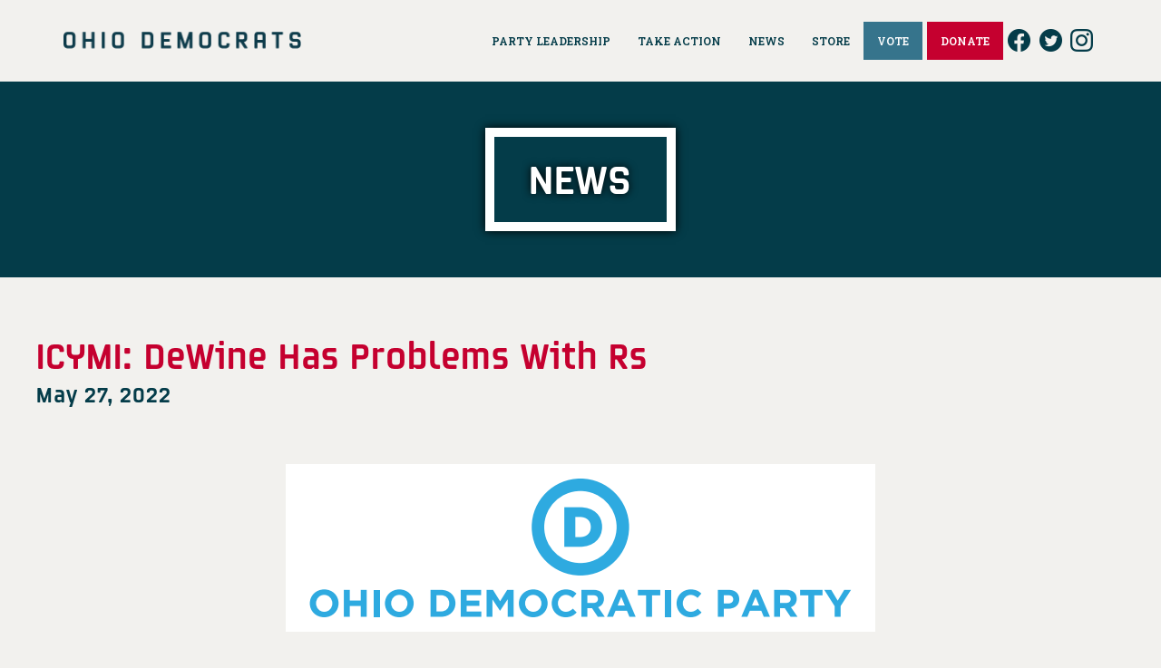

--- FILE ---
content_type: text/css
request_url: https://ohiodems.org/wp-content/themes/altitude-pro/style.css?ver=3.6.1.22620251824
body_size: 14376
content:
/*
Theme Name: Altitude Pro
Theme URI: https://my.studiopress.com/themes/altitude/
Description: Make a stunning first impression, grab attention, and dynamically tell your story with beautiful images and clean typography.
Author: StudioPress
Author URI: http://www.studiopress.com/

Version: 1.5.0

Tags: accessibility-ready, block-styles, custom-colors, custom-header, custom-menu, e-commerce, editor-style, featured-images, footer-widgets, full-width-template, left-sidebar, one-column, right-sidebar, sticky-post, theme-options, threaded-comments, translation-ready, two-columns, wide-blocks

Template: genesis

License: GPL-2.0-or-later
License URI: http://www.opensource.org/licenses/gpl-license.php

Text Domain: altitude-pro
Requires at least: 5.4
Requires PHP: 5.6
*/
/* Table of Contents
	- HTML5 Reset
		- Baseline Normalize
		- Box Sizing
		- Float Clearing
	- Defaults
		- Typographical Elements
		- Headings
		- Objects
		- Gallery
		- Forms
		- Buttons
		- Tables
		- Screen Reader Text
	- Structure and Layout
		- Site Containers
		- Column Widths and Positions
		- Column Classes
	- Common Classes
		- Avatar
		- Genesis
		- Search Form
		- Titles
		- WordPress
	- Widgets
	- Plugins
		- Genesis eNews Extended
		- Jetpack
	- Skip Links
	- Site Header
		- Title Area
		- Widget Area
	- Site Navigation
		- Primary Navigation
		- Secondary Navigation
		- Footer Navigation
		- Responsive Menu
	- Content Area
		- Front Page
		- Dashicons
		- Flexible Widgets
		- Content
		- Entries
		- Entry Meta
		- After Entry
		- Pagination
		- Content Boxes
		- Comments
	- Sidebar
	- Footer Widgets
	- Site Footer
	- Media Queries
		- Max-width: 1280px
		- Max-width: 1200px
		- Max-width: 1023px
		- Max-width: 800px
		- Max-width: 480px
*/
/* HTML5 Reset
---------------------------------------------------------------------------- */
/* Baseline Normalize
--------------------------------------------- */
/* normalize.css v8.0.1 | MIT License | github.com/necolas/normalize.css
---------------------------------------------------------------------------- */
/* stylelint-disable */
html{line-height:1.15;-webkit-text-size-adjust:100%}body{margin:0}main{display:block}h1{font-size:2em;margin:.67em 0}hr{box-sizing:content-box;height:0;overflow:visible}pre{font-family:monospace,monospace;font-size:1em}a{background-color:transparent}abbr[title]{border-bottom:none;text-decoration:underline;text-decoration:underline dotted}b,strong{font-weight:bolder}code,kbd,samp{font-family:monospace,monospace;font-size:1em}small{font-size:80%}sub,sup{font-size:75%;line-height:0;position:relative;vertical-align:baseline}sub{bottom:-.25em}sup{top:-.5em}img{border-style:none}button,input,optgroup,select,textarea{font-family:inherit;font-size:100%;line-height:1.15;margin:0}button,input{overflow:visible}button,select{text-transform:none}[type=button],[type=reset],[type=submit],button{-webkit-appearance:button}[type=button]::-moz-focus-inner,[type=reset]::-moz-focus-inner,[type=submit]::-moz-focus-inner,button::-moz-focus-inner{border-style:none;padding:0}[type=button]:-moz-focusring,[type=reset]:-moz-focusring,[type=submit]:-moz-focusring,button:-moz-focusring{outline:1px dotted ButtonText}fieldset{padding:.35em .75em .625em}legend{box-sizing:border-box;color:inherit;display:table;max-width:100%;padding:0;white-space:normal}progress{vertical-align:baseline}textarea{overflow:auto}[type=checkbox],[type=radio]{box-sizing:border-box;padding:0}[type=number]::-webkit-inner-spin-button,[type=number]::-webkit-outer-spin-button{height:auto}[type=search]{-webkit-appearance:textfield;outline-offset:-2px}[type=search]::-webkit-search-decoration{-webkit-appearance:none}::-webkit-file-upload-button{-webkit-appearance:button;font:inherit}details{display:block}summary{display:list-item}[hidden],template{display:none}
/* stylelint-enable */
/* Box Sizing
--------------------------------------------- */
html,
input[type="search"] {
	box-sizing: border-box;
}

*,
*::before,
*::after {
	box-sizing: inherit;
}

/* Float Clearing
--------------------------------------------- */
.author-box::before,
.clearfix::before,
.entry::before,
.entry-content::before,
.pagination::before,
.site-container::before,
.site-footer::before,
.site-header::before,
.site-inner::before,
.widget::before {
	content: " ";
	display: table;
}

.author-box::after,
.clearfix::after,
.entry::after,
.entry-content::after,
.pagination::after,
.site-container::after,
.site-footer::after,
.site-header::after,
.site-inner::after,
.widget::after,
.wrap::after {
	clear: both;
	content: " ";
	display: table;
}

/* Defaults
---------------------------------------------------------------------------- */

:root {
	--red: #c5002f;
	--lightblue: #36748c;
	--darkblue: #043c49;
	--green: #43a687;
	--orange: #f65331;
	--yellow: #f6b147;
	--lightgrey: #f2f1ee;
}

/* Support for Gutenberg Editor Computed Classes */

.has-red-color {
	color: var(--red);
}
.has-lightblue-color {
	color: var(--lightblue);
}
.has-darkblue-color {
	color: var(--darkblue);
}
.has-green-color {
	color: var(--green);
}
.has-orange-color {
	color: var(--orange);
}
.has-yellow-color {
	color: var(--yellow);
}
.has-lightgrey-color {
	color: var(--lightgrey);
}

.has-red-background-color {
	background-color: var(--red);
}
.has-lightblue-background-color {
	background-color: var(--lightblue);
}
.has-darkblue-background-color {
	background-color: var(--darkblue);
}
.has-green-background-color {
	background-color: var(--green);
}
.has-orange-background-color {
	background-color: var(--orange);
}
.has-yellow-background-color {
	background-color: var(--yellow);
}
.has-lightgrey-background-color {
	background-color: var(--lightgrey);
}

.has-red-background-color a {
	color: white;
	text-decoration: underline;
}
.has-lightblue-background-color a {
	color: white;
	text-decoration: underline;
}
.has-darkblue-background-color a {
	color: white;
	text-decoration: underline;
}
.has-green-background-color a {
	color: white;
	text-decoration: underline;
}
.has-orange-background-color a {
	color: white;
	text-decoration: underline;
}
.has-yellow-background-color a {
	color: white;
	text-decoration: underline;
}

/* Custom classes */

.center-flex {
	display: flex;
	flex-direction: coloumn;
	justify-content: center;
	align-items: center;
	margin-bottom: 2rem;
}

/* Typographical Elements
--------------------------------------------- */
body {
	background-color: var(--lightgrey);
	color: var(--darkblue);
	font-family: 'Roboto Slab', serif;
	font-size: 1.1rem;
	font-weight: 400;
	line-height: 1.5;
	overflow-x: hidden;
	-webkit-font-smoothing: antialiased;
}

body.altitude-home {
	background: none;
}

a,
input:focus,
input[type="button"],
input[type="reset"],
input[type="submit"],
textarea:focus,
.button,
.site-header.dark {
	transition: all 0.2s ease-in-out;
}

::selection {
	background-color: #000;
	color: #fff;
}

a {
	color: #189fb7;
	text-decoration: none;
	font-weight: 600;
}

a:focus,
a:hover {
	color: var(--darkblue);
	text-decoration: underline;
}

p {
	margin: 0 0 30px;
	padding: 0;
}

p:last-child {
	margin-bottom: 0;
}

ol,
ul {
	margin: 0;
	padding: 0;
}

.content-sidebar-wrap ol,
.content-sidebar-wrap ul {
	width: 95%;
	margin: 1.4rem auto;
}

.content-sidebar-wrap ol li {
	list-style-type: decimal;
}

.content-sidebar-wrap ul li {
	list-style-type: disc;
}

li {
	list-style-type: none;
}

.content-sidebar-wrap ul.has-background,
.content-sidebar-wrap ol.has-background {
	width: 100%;
}

.no-bottom-margin {
	margin-bottom: 0 !important;
}

.no-top-margin {
	margin-top: 0 !important;
}

.thin-padding {
	padding-left: 20% !important;
	padding-right: 20% !important;
}

b,
strong {
	font-weight: 600;
}

cite,
em,
i {
	font-style: italic;
}

.image-section .widget:first-of-type cite {
	font-size: 16px;
	font-style: normal;
	font-weight: 800;
	letter-spacing: 3px;
	text-transform: uppercase;
}

figure {
	margin: 0;
}

mark {
	background: #ddd;
	color: #000;
}

blockquote {
	color: currentColor;
	margin: 40px;
}

blockquote::before {
	color: currentColor;
	content: "\201C";
	display: block;
	font-size: 30px;
	height: 0;
	left: -20px;
	position: relative;
	top: -10px;
}

.image-section .widget:first-of-type blockquote {
	color: #fff;
	font-size: 80px;
	font-weight: 200;
	line-height: 1;
	margin: 0 0 20px;
}

.image-section blockquote::before {
	display: none;
}

hr {
	border: 0;
	border-collapse: collapse;
	border-top: 2px solid currentColor;
	clear: both;
	color: var(--darkblue);
	margin: 2rem auto;
}

.wp-block-image img {
	margin: 2rem auto;
}

/* Headings
--------------------------------------------- */
h1,
h2,
h3,
h4,
h5,
h6 {
	font-family: magion-web, sans-serif;
	font-weight: 400;
	line-height: 1.2;
	margin: 4rem 0 2rem;
	letter-spacing: 1px;
}

h1:first-child,
h2:first-child,
h3:first-child,
h4:first-child,
h5:first-child,
h6:first-child {
	margin-top: 0;
}

h1:last-child,
h2:last-child,
h3:last-child,
h4:last-child,
h5:last-child,
h6:last-child {
	margin-bottom: 0;
}

h1 {
	font-size: 2.6rem;
	color: var(--darkblue);
}

h2 {
	font-size: 2.3rem;
	color: var(--red);
}

h3 {
	font-size: 2.0rem;
	color: var(--lightblue);
}

h4 {
	font-size: 1.8rem;
	color: var(--darkblue);
}

h5 {
	font-size: 1.5rem;
	color: var(--red);
}

h6 {
	font-size: 1.2rem;
	color: var(--green);
}

h1.between,
h2.between,
h3.between,
h4.between,
h5.between,
h6.between {
	margin: 2.5rem 0;
}

/* Objects
--------------------------------------------- */
embed,
iframe,
img,
object,
video,
.wp-caption {
	max-width: 100%;
}

img {
	height: auto;
}

.full-width-content img.pull-left {
	float: left;
	margin: 0 40px 40px -200px;
}

.full-width-content img.pull-right {
	float: right;
	margin: 0 -200px 40px 40px;
}

figure {
	margin: 0;
}

/* Gallery
--------------------------------------------- */
.gallery {
	margin-bottom: 28px;
	overflow: hidden;
}

.gallery-item {
	float: left;
	margin: 0;
	padding: 0 4px;
	text-align: center;
}

.gallery-columns-1 .gallery-item {
	width: 100%;
}

.gallery-columns-2 .gallery-item {
	width: 50%;
}

.gallery-columns-3 .gallery-item {
	width: 33%;
}

.gallery-columns-4 .gallery-item {
	width: 25%;
}

.gallery-columns-5 .gallery-item {
	width: 20%;
}

.gallery-columns-6 .gallery-item {
	width: 16.6666%;
}

.gallery-columns-7 .gallery-item {
	width: 14.2857%;
}

.gallery-columns-8 .gallery-item {
	width: 12.5%;
}

.gallery-columns-9 .gallery-item {
	width: 11.1111%;
}

.gallery-columns-2 .gallery-item:nth-child(2n+1),
.gallery-columns-3 .gallery-item:nth-child(3n+1),
.gallery-columns-4 .gallery-item:nth-child(4n+1),
.gallery-columns-5 .gallery-item:nth-child(5n+1),
.gallery-columns-6 .gallery-item:nth-child(6n+1),
.gallery-columns-7 .gallery-item:nth-child(7n+1),
.gallery-columns-8 .gallery-item:nth-child(8n+1),
.gallery-columns-9 .gallery-item:nth-child(9n+1) {
	clear: left;
}

.gallery .gallery-item img {
	border: none;
	height: auto;
	margin: 0;
}

/* Forms
--------------------------------------------- */
input,
select,
textarea {
	background-color: #fff;
	border: 1px solid #ddd;
	border-radius: 0;
	box-shadow: none;
	color: #000;
	font-size: 20px;
	font-weight: 200;
	padding: 20px;
	width: 100%;
}

input:focus,
textarea:focus {
	border: 1px solid #999;
	outline: none;
}

.front-page input:focus,
.front-page textarea:focus {
	border: 1px solid #079bc4;
	outline: none;
}

input[type="checkbox"],
input[type="image"],
input[type="radio"] {
	width: auto;
}

::-moz-placeholder {
	color: #000;
	opacity: 1;
}

::-webkit-input-placeholder {
	color: #000;
}

button,
input[type="button"],
input[type="reset"],
input[type="submit"],
.button,
.site-container div.wpforms-container-full .wpforms-form input[type="submit"],
.site-container div.wpforms-container-full .wpforms-form button[type="submit"],
.widget .button {
	font-family: magion-web, sans-serif;
	background-color: var(--darkblue);
	border: 2px solid var(--darkblue);
	border-radius: 0;
	letter-spacing: 2px;
	color: #fff;
	cursor: pointer;
	font-size: 1.4rem;
	padding: 1.2rem 1.6rem;
	text-transform: uppercase;
	-webkit-font-smoothing: antialiased;
	line-height: 1;
	white-space: normal;
	width: auto;
	text-decoration: none;
	display: inline-block;
	text-align: center;
}

input[type="search"]::-webkit-search-cancel-button,
input[type="search"]::-webkit-search-results-button {
	display: none;
}

.wpcf7-list-item {
	display: block;
	margin-left: 1em !important;
}

/* Buttons
--------------------------------------------- */
button:focus,
button:hover,
input[type="button"]:focus,
input[type="button"]:hover,
input[type="reset"]:focus,
input[type="reset"]:hover,
input[type="submit"]:focus,
input[type="submit"]:hover,
.button:focus,
.button:hover,
.site-container div.wpforms-container-full .wpforms-form input[type="submit"]:focus,
.site-container div.wpforms-container-full .wpforms-form input[type="submit"]:hover,
.site-container div.wpforms-container-full .wpforms-form button[type="submit"]:focus,
.site-container div.wpforms-container-full .wpforms-form button[type="submit"]:hover {
	text-decoration: none;
	background-color: transparent;
	color: var(--darkblue);
}

/* button color variations */

.button.red {
	background: var(--red);
	border-color: var(--red);
}

.button.red:hover,
.button.red:focus {
	background: transparent;
	color: var(--red);
}

.button.yellow {
	background: var(--yellow);
	border-color: var(--yellow);
}

.button.yellow:hover,
.button.yellow:focus {
	background: transparent;
	color: var(--yellow);
}

.button.black {
	background: black;
	border-color: black;
}

.button.black:hover,
.button.black:focus {
	background: transparent;
	color: black;
}

.button.green {
	background: var(--green);
	border-color: var(--green);
}

.button.green:hover,
.button.green:focus {
	background: transparent;
	color: var(--green);
}

.button.lightblue {
	background: var(--lightblue);
	border-color: var(--lightblue);
}

.button.lightblue:hover,
.button.lightblue:focus {
	background: transparent;
	color: var(--lightblue);
}

.button.orange {
	background: var(--orange);
	border-color: var(--orange);
}

.button.orange:hover,
.button.orange:focus {
	background: transparent;
	color: var(--orange);
}

.button.clear {
	background: transparent;
	color: var(--darkblue);
}

.button.clear:hover,
.button.clear:focus {
	background: var(--darkblue);
	color: white;
}

.button.clear.red {
	background: transparent;
	color: var(--red);
	border-color: var(--red);
}

.button.clear.red:hover,
.button.clear.red:focus {
	background: var(--red);
	color: transparent;
}

.button.clear.yellow {
	background: transparent;
	border-color: var(--yellow);
	color: var(--yellow);
}

.button.clear.yellow:hover,
.button.clear.yellow:focus {
	background: var(--yellow);
	color: white;
}

.button.clear.black {
	background: transparent;
	color: black;
	border-color: black;
}

.button.clear.black:hover,
.button.clear.black:focus {
	background: black;
	color: white;
}

.button.clear.green {
	background: transparent;
	border-color: var(--green);
	color: var(--green);
}

.button.clear.green:hover,
.button.clear.green:focus {
	background: var(--green);
	color: white;
}

.button.clear.lightblue {
	background: transparent;
	border-color: var(--lightblue);
	color: var(--lightblue);.clear
}

.button.clear.lightblue:hover,
.button.clear.lightblue:focus {
	background: var(--lightblue);
	color: white;
}

.button.clear.orange {
	background: transparent;
	border-color: var(--orange);
	color: var(--orange);
}

.button.clear.orange:hover,
.button.clear.orange:focus {
	background: var(--orange);
	color: white;
}

/* Tables
--------------------------------------------- */
table {
	border-collapse: collapse;
	border-spacing: 0;
	margin-bottom: 40px;
	width: 100%;
	word-break: break-all;
}

tbody {
	border-bottom: 1px solid #eee;
}

td,
th {
	line-height: 2;
	text-align: left;
	vertical-align: top;
}

td {
	padding: 0.5em;
}

tr {
	border-top: 1px solid #eee;
}

th {
	font-weight: 800;
	padding: 0.5em;
}

/* Screen Reader Text
--------------------------------------------- */
.screen-reader-shortcut,
.screen-reader-text,
.screen-reader-text span {
	border: 0;
	clip: rect(0, 0, 0, 0);
	height: 1px;
	overflow: hidden;
	position: absolute !important;
	width: 1px;
	word-wrap: normal !important;
}

.genesis-nav-menu .search input[type="submit"]:focus,
.screen-reader-shortcut:focus,
.screen-reader-text:focus,
.widget_search input[type="submit"]:focus {
	background: #fff;
	box-shadow: 0 0 2px 2px rgba(0, 0, 0, 0.6);
	clip: auto !important;
	color: #000;
	display: block;
	font-size: 1em;
	font-weight: 800;
	height: auto;
	padding: 15px 23px 14px;
	text-decoration: none;
	width: auto;
	z-index: 100000;
	/* Above WP toolbar. */
}

.more-link {
	position: relative;
}

/* Structure and Layout
---------------------------------------------------------------------------- */
/* Site Containers
--------------------------------------------- */
.wrap {
	float: none;
	margin: 0 auto;
	max-width: 95%;
}

.site-inner {
	clear: both;
	margin-top: 90px;
	position: relative;
	z-index: 9;
	word-wrap: break-word;
}

.front-page .site-container .site-inner {
	max-width: 100%;
}

.altitude-landing .site-container .site-inner {
	margin-top: 100px;
}

.secondary-nav .site-inner {
	margin-top: 250px;
}

/* Column Classes
--------------------------------------------- */
/* Link: http://twitter.github.io/bootstrap/assets/css/bootstrap-responsive.css */
.five-sixths,
.four-sixths,
.one-fourth,
.one-half,
.one-sixth,
.one-third,
.three-fourths,
.three-sixths,
.two-fourths,
.two-sixths,
.two-thirds {
	float: left;
	margin-left: 2.564102564102564%;
}

.one-half,
.three-sixths,
.two-fourths {
	width: 48.717948717948715%;
}

.one-third,
.two-sixths {
	width: 31.623931623931625%;
}

.four-sixths,
.two-thirds {
	width: 65.81196581196582%;
}

.one-fourth {
	width: 23.076923076923077%;
}

.three-fourths {
	width: 74.35897435897436%;
}

.one-sixth {
	width: 14.52991452991453%;
}

.five-sixths {
	width: 82.90598290598291%;
}

.first {
	clear: both;
	margin-left: 0;
}

/* Common Classes
---------------------------------------------------------------------------- */
/* Avatar
--------------------------------------------- */
.avatar {
	border-radius: 50%;
	float: left;
}

.author-box .avatar {
	height: 88px;
	width: 88px;
}

.entry-comments .avatar {
	height: 60px;
	width: 60px;
}

.alignleft .avatar,
.author-box .avatar {
	margin-right: 24px;
}

.alignright .avatar {
	margin-left: 24px;
}

.comment .avatar {
	margin: 0 20px 24px 0;
}

/* Genesis
--------------------------------------------- */
.breadcrumb {
	border-bottom: 2px solid #f5f5f5;
	font-size: 20px;
	margin-bottom: 60px;
	padding-bottom: 10px;
}

.archive-description,
.author-box {
	border-bottom: 1px solid #000;
	border-top: 1px solid #000;
	font-size: 20px;
	margin-bottom: 100px;
	padding: 40px 0;
}

.author-box-title {
	font-size: 22px;
	margin-bottom: 8px;
}

.archive-description p:last-child,
.author-box p:last-child {
	margin-bottom: 0;
}

/* Search Form
--------------------------------------------- */
.search-form {
	overflow: hidden;
	position: relative;
}

.search-form input[type="submit"] {
	padding: 25px;
}

.widget_search input[type="submit"] {
	border: 0;
	clip: rect(0, 0, 0, 0);
	height: 1px;
	margin: -1px;
	padding: 0;
	position: absolute;
	width: 1px;
}

.widget_search input[type="submit"]:focus {
	background: #000;
	border-radius: 0;
	box-shadow: none;
	color: #fff;
	padding: 20px 23px;
	right: 0;
	top: 0;
}

.error404 .content .search-form {
	margin-bottom: 40px;
}

.error404 .content input[type="search"] {
	margin-right: 10px;
	width: auto;
}

/* Titles
--------------------------------------------- */
.archive-title {
	font-size: 24px;
	line-height: 1;
	margin-bottom: 20px;
}

.entry-title {
	font-size: 48px;
}

.sidebar .entry-title {
	font-size: 24px;
	text-align: left;
}

.entry-title a {
	color: #000;
}

.entry-title a:focus,
.entry-title a:hover {
	color: #079bc4;
}

/* WordPress
--------------------------------------------- */
.alignleft {
	float: left;
	text-align: left;
}

.alignright {
	float: right;
	text-align: right;
}

a.alignleft,
a.alignnone,
a.alignright {
	max-width: 100%;
}

a.alignnone {
	display: inline-block;
}

a.aligncenter img {
	display: block;
	margin: 0 auto;
}

img.centered,
.aligncenter {
	display: block;
	margin: 0 auto 24px;
}

img.alignnone,
.alignnone {
	margin: 0 0 12px;
}

a.alignleft,
img.alignleft,
.wp-caption.alignleft {
	margin: 0 24px 24px 0;
}

a.alignright,
img.alignright,
.wp-caption.alignright {
	margin: 0 0 24px 24px;
}

.wp-caption-text {
	color: #000;
	font-size: 18px;
	font-style: normal;
	line-height: 1.2;
	text-align: center;
}

.entry-content p.wp-caption-text {
	margin-bottom: 0;
}

.gallery-caption,
.entry-content .gallery-caption {
	margin: 0 0 10px;
}

.post-password-form input {
	width: auto;
}

.post-password-form input[type="submit"] {
	padding: 25px;
}

.wp-audio-shortcode,
.wp-playlist,
.wp-video {
	margin: 0 0 28px;
}

/* Widgets
---------------------------------------------------------------------------- */
.widget {
	word-wrap: break-word;
}

.widget ol > li {
	list-style-position: inside;
	list-style-type: decimal;
	padding-left: 20px;
	text-indent: -20px;
}

.widget ul li {
	margin-bottom: 10px;
	padding-bottom: 10px;
}

.widget li li {
	border: none;
	margin: 0 0 0 30px;
	padding: 0;
}

.widget_calendar table {
	width: 100%;
}

.widget_calendar td,
.widget_calendar th {
	text-align: center;
}

/* Featured Content
--------------------------------------------- */
.featured-content .entry-title {
	font-size: 24px;
}

/* Simple Social Icons
--------------------------------------------- */
.altitude-home .content .simple-social-icons {
	margin-top: 40px;
}

.altitude-home .content .simple-social-icons ul li {
	margin: 0 20px !important;
}

.altitude-home .content .simple-social-icons ul li a,
.altitude-home .content .simple-social-icons ul li a:focus,
.altitude-home .content .simple-social-icons ul li a:hover {
	padding: 30px;
}

/* Plugins
---------------------------------------------------------------------------- */
/* Genesis eNews Extended
--------------------------------------------- */
.enews-widget input {
	font-size: 18px;
	margin-bottom: 20px;
}

.enews-widget input[type="submit"] {
	margin: 0;
	width: 100%;
}

.enews form + p {
	margin-top: 24px;
}

/* Genesis Portfolio Pro
--------------------------------------------- */
.genesis-pro-portfolio .content .pro-portfolio {
	padding: 0;
}

/* Jetpack
--------------------------------------------- */
#wpstats {
	display: none;
}

/* WP Forms
--------------------------------------------- */
.entry-content .wpforms-container {
	margin-bottom: 40px;
}

.entry-content .wpforms-form .wpforms-field {
	clear: both;
	margin: 20px 0;
	overflow: hidden;
}

.site-container .wpforms-container .wpforms-form .wpforms-field input {
	border-radius: 0;
	height: auto;
	padding: 20px;
}

.site-container .entry-content .wpforms-form .wpforms-field-label {
	font-weight: 800;
}

.site-container .entry-content .wpforms-form .wpforms-field-sublabel {
	font-size: 16px;
}

.entry-content .wpforms-form .wpforms-field-hp {
	display: none !important;
	left: -9000px !important;
	position: absolute !important;
}

.site-container .entry-content .wpforms-form textarea {
	padding: 20px;
}

.site-container .entry-content .wpforms-form textarea.wpforms-field-small {
	height: 120px;
}

.site-container .entry-content .wpforms-form textarea.wpforms-field-medium {
	height: 200px;
}

.site-container .entry-content .wpforms-form textarea.wpforms-field-large {
	height: 300px;
}

/* Skip Links
---------------------------------------------------------------------------- */
.genesis-skip-link {
	margin: 0;
}

.genesis-skip-link li {
	height: 0;
	width: 0;
	list-style: none;
}

/* Display outline on focus */
:focus {
	color: #333;
	outline: #ccc solid 1px;
}

/* Site Header
---------------------------------------------------------------------------- */
.site-header {
	background-color: var(--lightgrey);
	left: 0;
	position: fixed;
	width: 100%;
	z-index: 9999;
}

.featured-section .site-header {
}

.featured-section .site-header > .wrap {
}

.site-header.dark {
}

.site-header.dark > .wrap {
}

.site-header.dark .nav-secondary {
}

/* Title Area
--------------------------------------------- */
.title-area {
	float: left;
	padding: 25px 0;
	width: 262px;
}

.site-header.dark .title-area {
}

.site-title {
	font-size: 24px;
	font-weight: 800;
	letter-spacing: 2px;
	line-height: 1;
	margin-bottom: 0;
	text-transform: uppercase;
}

.site-title a,
.site-title a:focus,
.site-title a:hover {
	color: #fff !important;
}

.header-image .title-area,
.header-image .site-header.dark .title-area {
	padding: 0;
}

.header-image .site-title > a {
	background-size: contain !important;
	display: block;
	height: 90px;
	text-indent: -9999px;
}

.header-image .dark .site-title > a {
}

.site-description {
	display: block;
	height: 0;
	margin-bottom: 0;
	text-indent: -9999px;
}

/* Site Navigation
---------------------------------------------------------------------------- */
.genesis-nav-menu {
	line-height: 1;
	display: flex;
	justify-content: center;
	align-items: center;
}

.genesis-nav-menu .menu-item {
	display: inline-block;
	text-align: left;
}

.genesis-nav-menu li li {
	margin-left: 0;
}

.genesis-nav-menu a {
	color: var(--darkblue);
	display: block;
	font-size: 12px;
	padding: 15px;
	margin: 24px 0;
	text-transform: uppercase;
	text-decoration: none;
}

.genesis-nav-menu li.red a {
	background: var(--red);
	color: white;
}

.genesis-nav-menu li.lightblue a {
	background: var(--lightblue);
	color: white;
	margin-right: .3rem;
}

.genesis-nav-menu li.socnav a {
	padding: 0;
	margin: 0 0.3rem;
}

.genesis-nav-menu li.socnav img {
	width: 25px;
}


.genesis-nav-menu li.socnav a:hover,
.genesis-nav-menu li.socnav a:focus {
	background: transparent;
	opacity: 0.7;
}

.genesis-nav-menu li.highlight a:focus::before,
.genesis-nav-menu li.highlight a:hover::before {
	color: #fff;
}

.genesis-nav-menu li.highlight > a {
	font-weight: 800;
}

.front-page .genesis-nav-menu li.current-menu-item > a,
.genesis-nav-menu > li > a {
}

.front-page .genesis-nav-menu li.current-menu-item > a:focus,
.front-page .genesis-nav-menu li.current-menu-item > a:hover,
.genesis-nav-menu li.current-menu-item > a,
.genesis-nav-menu > li > a:focus,
.genesis-nav-menu > li > a:hover,
.genesis-nav-menu li.red a:hover,
.genesis-nav-menu li.red a:focus {
	background-color: var(--darkblue);
	color: white;
}

.genesis-nav-menu > .menu-item > a {
	text-transform: uppercase;
}

.genesis-nav-menu .sub-menu {
	left: -9999px;
	letter-spacing: 0;
	opacity: 0;
	position: absolute;
	transition: opacity 0.4s ease-in-out;
	width: 200px;
	z-index: 99;
}

.genesis-nav-menu .sub-menu a {
	background-color: var(--lightblue);
	outline: none;
	padding: 20px;
	position: relative;
	width: 200px;
	color: white;
	margin: 0;
}

.genesis-nav-menu .sub-menu a:focus,
.genesis-nav-menu .sub-menu a:hover,
.genesis-nav-menu .sub-menu li.current-menu-item > a {
	background-color: var(--darkblue);
}

.genesis-nav-menu .sub-menu .sub-menu {
	margin: -54px 0 0 199px;
}

.genesis-nav-menu .menu-item:hover {
	position: static;
}

.genesis-nav-menu .menu-item:hover > .sub-menu {
	left: auto;
	opacity: 1;
}

.genesis-nav-menu > .first > a {
	padding-left: 0;
}

.genesis-nav-menu > .last > a {
	padding-right: 0;
}

.genesis-nav-menu > .right {
	color: #fff;
	display: inline-block;
	list-style-type: none;
	padding: 27px 20px;
	text-transform: uppercase;
}

.genesis-nav-menu > .right > a {
	display: inline;
	padding: 0;
}

.genesis-nav-menu > .rss > a {
	margin-left: 48px;
}

.genesis-nav-menu > .search {
	display: block;
	margin: 0 auto;
	padding: 0 20px 20px;
	width: 50%;
}

/* Primary Navigation
--------------------------------------------- */
.nav-primary {
	text-align: center;
}

.nav-primary .genesis-nav-menu {
	float: right;
}

/* Secondary Navigation
--------------------------------------------- */
.nav-secondary {
	border-bottom: 1px solid #fff;
}

/* Footer Navigation
--------------------------------------------- */
.nav-footer .genesis-nav-menu {
	padding: 20px 0;
}

.nav-footer .genesis-nav-menu a {
	border: none;
	font-weight: 800;
	letter-spacing: 3px;
	margin: 0 20px;
	padding: 0;
}

/* Responsive Menu
--------------------------------------------- */
.menu .menu-item:focus {
	position: static;
}

.menu .menu-item > a:focus + ul.sub-menu,
.menu .menu-item.sfHover > ul.sub-menu {
	left: auto;
	opacity: 1;
}

.sub-menu-toggle,
.menu-toggle {
	display: none;
	visibility: hidden;
}

/* Content Area
---------------------------------------------------------------------------- */
/* Front Page
--------------------------------------------- */
.image-section,
.solid-section {
	clear: both;
	text-align: center;
	width: 100%;
}

.image-section {
	display: table;
	overflow: hidden;
	table-layout: fixed;
	width: 100%;
	height: auto !important;
}

.image-section .widget-area {
	display: table-cell;
	text-align: center;
	vertical-align: middle;
}

.image-section,
.image-section a {
	color: #fff;
}

.image-section a:focus,
.image-section a:hover,
.image-section .featured-content .entry-title a:focus,
.image-section .featured-content .entry-title a:hover {
	color: #079bc4;
}

.solid-section {
	background-color: #fff;
}

.front-page-2,
.front-page-3,
.front-page-4,
.front-page-5,
.front-page-6,
.front-page-7 {
	-webkit-background-clip: padding-box;
	-moz-background-clip: padding;
	background-clip: padding-box;
	position: relative;
	z-index: 9;
}

.front-page-1,
.front-page-3,
.front-page-5,
.front-page-7 {
	background-attachment: fixed;
	background-color: #fff;
	background-position: 50% 0;
	background-repeat: no-repeat;
	background-size: cover;
}

.front-page-1 {
	position: relative;
}

.front-page-1 .image-section {
}

.secondary-nav .front-page-1 .image-section {
}

.front-page-4 .solid-section {
	background-color: var(--lightgrey);
}

.front-page-4 .solid-section .wrap {
	padding-top: 0;
}

.bottom-image {
	margin-bottom: -120px;
	margin-top: 100px;
}

.bottom-image img {
	margin-bottom: -10px;
}

.front-page .field-wrap:last-child {
	margin-bottom: 0;
}

.small-disclaimer {
	font-size: 14px;
	font-style: italic;
}

/* Dashicons
--------------------------------------------- */
.front-page .dashicons {
	font-size: 40px;
	height: 40px;
	margin-bottom: 20px;
	width: 40px;
}

/* Flexible Widgets
--------------------------------------------- */
.flexible-widgets {
}

.flexible-widgets .widget {
}

.flexible-widgets.widget-full .widget,
.flexible-widgets.widget-area .widget:nth-of-type(1),
.flexible-widgets.widget-halves.uneven .widget:last-of-type {
	background: none;
	margin-left: 0;
	padding: 0;
	width: 100%;
}

.widget-area.flexible-widgets.widget-half .widget,
.flexible-widgets.widget-halves .widget {
	width: 48.717948717948715%;
}

.flexible-widgets.widget-thirds .widget {
	width: 31.623931623931625%;
}

.flexible-widgets.widget-fourths .widget {
	width: 23.076923076923077%;
}

.flexible-widgets.widget-halves .widget:nth-child(even),
.flexible-widgets.widget-thirds .widget:nth-child(3n+2),
.flexible-widgets.widget-fourths .widget:nth-child(4n+2) {
	clear: left;
	margin-left: 0;
}

.solid-section .widget {
	background-color: #fff;
	padding: 40px;
}

.solid-section .widget:not(:first-child) .widget-title {
	border-bottom: 1px solid #ddd;
	margin-bottom: 30px;
	padding-bottom: 30px;
}

.flexible-widgets p.large {
	font-size: 36px;
	line-height: 1;
}

.flexible-widgets p.price {
	font-size: 32px;
	font-weight: 800;
	line-height: 1.2;
	margin-bottom: 20px;
}

/* Entries
--------------------------------------------- */
.entry {
	margin-bottom: 100px;
}

.widget .entry {
	margin-bottom: 40px;
}

.entry-content ol,
.entry-content ul {
	margin-bottom: 30px;
	padding-left: 40px;
}

.entry-content ol > li {
	list-style-type: decimal;
}

.entry-content ul > li {
	list-style-type: disc;
}

.entry-content ol ul > li,
.entry-content ul ul > li {
	list-style-type: circle;
}

.entry-content ol ol,
.entry-content ul ul {
	margin-bottom: 0;
}

.entry-content code {
	background-color: #000;
	color: #ddd;
}

/* Entry Meta
--------------------------------------------- */
p.entry-meta {
	font-size: 20px;
	margin-bottom: 0;
}

.entry-header,
.entry-footer {
	text-align: center;
}

.entry-header p.entry-meta {
	font-weight: 700;
	letter-spacing: 2px;
	margin-bottom: 16px;
	text-transform: uppercase;
}

.entry-header::after {
	border-bottom: 1px solid #000;
	content: "";
	display: block;
	margin: 0 auto 60px;
	padding-bottom: 30px;
	width: 25%;
}

.image-section .entry-header::after {
	border-color: #fff;
}

.entry-footer::before {
	border-top: 1px solid #000;
	content: "";
	display: block;
	margin: 30px auto 0;
	padding-top: 60px;
	width: 25%;
}

.sidebar .entry-header::after {
	display: none;
}

.entry-categories::before,
.entry-tags::before {
	display: inline-block;
	font: 20px/1 dashicons;
	/* stylelint-disable-line font-family-no-missing-generic-family-keyword */
	margin-right: 5px;
	margin-top: 2px;
	vertical-align: top;
	-webkit-font-smoothing: antialiased;
}

.entry-comments-link::before {
	content: "\2014";
	margin: 0 6px 0 2px;
}

/* After Entry
--------------------------------------------- */
.after-entry {
	border-top: 1px solid #000;
	padding: 40px 0;
}

.after-entry .widget {
	margin-bottom: 40px;
}

.after-entry p:last-child,
.after-entry .widget:last-child {
	margin: 0;
}

.after-entry li {
	list-style-type: none;
}

/* Pagination
--------------------------------------------- */
.pagination {
	clear: both;
	margin: 40px 0;
}

.adjacent-entry-pagination {
	margin-bottom: 0;
}

.archive-pagination li {
	display: inline;
}

.archive-pagination li a {
	background-color: #000;
	box-shadow: 0 0 1px rgba(0, 0, 0, 0.1);
	color: #fff;
	cursor: pointer;
	display: inline-block;
	font-size: 14px;
	letter-spacing: 1px;
	padding: 8px 12px;
	text-transform: uppercase;
}

.archive-pagination li a:focus,
.archive-pagination li a:hover,
.archive-pagination .active a {
	background-color: #079bc4;
	color: #fff;
}

/* Comments
--------------------------------------------- */
.comment-respond,
.entry-comments,
.entry-pings {
	margin-bottom: 100px;
}

p.comment-meta,
.entry-comments .comment,
.entry-comments .comment-reply {
	margin-bottom: 40px;
}

.comment-header {
	font-size: 20px;
}

.entry-comments .comment {
	border-bottom: 1px solid #000;
}

.comment-content,
.entry-comments .comment {
	clear: both;
}

p.form-submit,
.entry-comments .children .comment,
.entry-comments .comment-author {
	margin: 0;
}

.entry-comments .children .comment {
	border: none;
}

.comment-respond label {
	display: block;
	font-weight: 800;
}

.comment-respond input[type="email"],
.comment-respond input[type="text"],
.comment-respond input[type="url"] {
	width: 100%;
}

.comment-list li,
.ping-list li {
	list-style-type: none;
}

.entry-comments ul.children {
	margin-left: 40px;
}

.ping-list .reply {
	display: none;
}

/* Sidebar
---------------------------------------------------------------------------- */
.sidebar {
	float: right;
	width: 360px;
}

.sidebar-content .sidebar {
	float: left;
}

.sidebar p:last-child {
	margin-bottom: 0;
}

.sidebar li {
	list-style-type: none;
	margin-bottom: 6px;
	word-wrap: break-word;
}

.sidebar ul > li:last-child {
	margin-bottom: 0;
}

.sidebar .widget {
	margin-bottom: 40px;
}

/* Footer Widgets
---------------------------------------------------------------------------- */
.footer-widgets {
	background-color: #079bc4;
	clear: both;
	text-align: center;
	position: relative;
	z-index: 9;
}

.footer-widgets .wrap {
	padding-bottom: 100px;
	padding-top: 100px;
}

.footer-widgets,
.footer-widgets .wrap a,
.footer-widgets .wrap a.button {
	color: #fff;
}

.footer-widgets a:focus,
.footer-widgets a:hover {
	color: #000;
}

.footer-widgets li {
	margin-bottom: 10px;
	padding-bottom: 10px;
}

.footer-widgets .widget {
	margin-bottom: 40px;
}

.footer-widgets p:last-child {
	margin-bottom: 0;
}

/* Site Footer
---------------------------------------------------------------------------- */
.site-footer {
	background-color: var(--darkblue);
	position: relative;
	z-index: 9998;
	margin-top: 4rem;
	color: white;
}

.site-footer a {
	color: white;
}

.site-footer a:hover {
	color: white;
}

.site-footer .wrap {
	width: 100%;
	max-width: none;
}

.footoverhang {
	margin: -78px auto 2rem;
	display: flex;
	justify-content: center;
}

.footoverhang img {
	width: 225px;
}

.site-footer h3 {
	text-align: center;
	color: white;
	text-transform: uppercase;
	display: none;
}

.footactions {
	display: grid;
	grid-template-columns: 1fr 1fr 1fr;
	grid-gap: 2rem;
	width: calc(100vw - 4rem);
	margin: 3rem auto;
}

.footactions .button {
	font-size: 1.8rem;
	padding: 2rem;
	display: flex;
	flex-direction: column;
	justify-content: center;
}

.footgrid {
	display: grid;
	grid-template-columns: 1fr 1fr;
	grid-gap: 2rem;
	align-items: end;
	justify-items: center;
}

.footinfoinner {
	width: 100%;
	max-width: 450px;
	text-align: left;
	font-size: 1.6rem;
	display: flex;
	flex-direction: column;
	justify-items: space-between;
}

.footdisclaim {
	font-size: 0.8rem;
	margin-top: 2rem;
	text-align: center;
}

p.disclaimer {
	border: solid white 1px;
	text-transform: uppercase;
	padding: 0.3rem;
	margin: 0 0 2rem;
	box-sizing: border-box;
}

/* Footer Nav */

.footer-navigation .menu li {
	padding: 0;
	margin: 0;
}

/* Footer Social */

.footsocial {
	display: flex;
	margin: 2rem 0;
	gap: 1.5rem;
	justify-content: flex-start;
}

.footsocial a img {
	width: 50px;
	transition: all 200ms ease;
}

.footsocial a:hover img {
	opacity: 0.7;
}

/* Custom Page Template Basic */

/* Title Bar */

.titlebar {
	background: var(--darkblue);
	padding: 2rem 0;
	display: flex;
	align-items: center;
	justify-content: center;
	min-height: 30vh;
	text-align: center;
}

.titlebar > .wrap {
	width: 90%;
	display: flex;
	justify-content: center;
}

.titlebar h1 {
	color: white;
	line-height: 1;
	text-transform: uppercase;
	text-shadow: 0px 0px 10px #000000;
	margin: 0;
	width: max-content;
	max-width: 90%;
	box-sizing: border-box;
	padding: 1.6rem 2.4rem 1.8rem;
	border: solid white 0.6rem;
	-webkit-box-shadow: 0px 0px 10px 0px #000000; 
	box-shadow: 0px 0px 10px 0px #000000;
}

.titlebar.herotitle {
	min-height: 40vh;
	background-size: cover;
	background-position: 50% 50%;
	padding: 0;
}

.content-sidebar-wrap .wrap {
	margin: 0 auto;
	padding: 4rem 0;
	max-width: 1200px;
}

.home .content-sidebar-wrap .wrap {
	max-width: none;
	width: 95%;
}

.content-sidebar-wrap .wrap.ballotwrap {
	max-width: 800px;
}

/* Image Title Override */

.titlebar img {
	max-width: 80%;
	width: 400px;
	margin: 0 auto;
	display: block;
}

/* The Scoop Title Bar */

.scoop-bar {
	background: var(--darkblue);
	padding: 2rem 0;
}

.scoop-bar .wrap {
	display: flex;
	justify-content: center;
	align-items: center;
}

.scoop-bar img {
	width: 40%;
	max-width: 200px;
}

.wrap.scoop-wrap {
	background: white;
	box-sizing: content-box;
	padding: 4rem;
}

.scoop-title {
	text-align: center;
}

.scoop-title .newstitle {
	font-size: 2.6rem;
	color: var(--darkblue);
}

.scoop-title .newstime {
	font-size: 1.4rem;
	color: var(--lightblue);
	margin-bottom: 0;
}

.scoop-title .wrap::after {
	display: none;
}

/* Front Page Sections
---------------------------------------------------------------------------- */

/* Landing Section */

.front-page-1 {
	background-attachment: scroll;
}

.landing {
	display: grid;
	align-items: center;
	justify-content: center;
	min-height: 75vh;
}

.landing img {
	width: 425px;
	max-width: 90%;
}

/* 2024 Landing Section */

.landing-2024 {
    display: grid;
    width: 100%;
    margin: 0;
    grid-template-columns: 1fr;
    grid-gap: 0;
}

.landing-form {
    background: var(--darkblue);
    padding: 2rem;
    text-align: center;
}

.landing-form img {
	max-width: 90%;
	width: 15em;
}

.landing-form h3 {
	color: white;
}

.landing-form .at-markup.HeaderHtml {
    display: none;
}

.landing-form .at-fieldset legend {
    display: none;
}

.landing-form .at-row {
    display: block !important;
	max-width: 400px;
	margin: 0 auto;
}

.landing-form .at-row label:not(.PersonalUrl) {
    width: 100%;
	max-width: 400px;
    display: block;
	margin: 0 auto;
}

.landing-form .at label {
    color: white;
}

.landing-form .at .at-inner .btn-at-primary {
    background: var(--lightblue);
    border: solid var(--lightblue) 2px;
}

.landing-form .at .at-inner .btn-at-primary:hover,
.landing-form .at .at-inner .btn-at-primary:focus {
    background: transparent;
    color: white;
    border-color: white;
}

.landing-form .at-submit {
	display: block;
	margin: 0 auto;
	float: none !important;
}

.landing-logo {
    background-image: url('/wp-content/uploads/2024/07/landing.jpg');
	background-size: cover;
	background-position: 50% 50%;
    padding: 2rem;
	display: flex;
	flex-direction: column;
	justify-content: center;
}

.landing-logo img {
    width: 100%;
    max-width: 250px;
    display: block;
    margin: 0 auto 2rem;
}

.landing-logo .button {
	width: 100%;
	max-width: 400px;
	margin: 0.4rem auto;
	display: block;
	text-align: center;
}

.landing-logo .button:hover,
.landing-logo .button:focus {
	background-color: var(--orange);
	border-color: var(--orange);
	color: white;
}

/* Video Front Landing Overrides */

.front-page-1 {
	background-image: url(/wp-content/uploads/2024/04/home-background.jpg);
	background-size: 100%;
	background-position: 50% 50%;
}

.front-page-1 .image-section {
	padding: 0;
}

.front-page-1 .image-section .flexible-widgets {
	padding: 0;
}

.front-page-1 .image-section .wrap {
	margin: 0;
	padding: 0;
	max-width: none;
	width: 100%;
}

.videodiv {
	width: 100%;
	aspect-ratio: 100 / 39;
	margin: 0;
	line-height: 0;
	position: relative;
	background-image: url('/wp-content/uploads/2024/03/ODP_sherrod1.mp4');
}

.videodiv video {
	position: relative;
	z-index: 1;
}
	
.videodiv .videooverlay {
	position: absolute;
	width: 100%;
	height: 100%;
	top: 0;
	z-index: 2;
	background-color: rgba(70,70,70,0);
	display: flex;
	align-items: center;
	justify-content: center;
}

.videodiv .videooverlay img {
	width: 90%;
	max-width: 550px;
	margin: 0;
}

/* Action Buttons */

.front-page-2 .solid-section {
	background: transparent;
}

.homeactions {
	display: grid;
	grid-template-columns: 1fr 1fr 1fr;
	grid-gap: 2rem;
	margin: 3rem auto 3rem;
}

.homeactions .button {
	font-size: 1.8rem;
	padding: 2rem;
	display: flex;
	flex-direction: column;
	justify-content: center;
}

.home-feat-action {
	margin-bottom: 3rem;
	display: flex;
	justify-content: center;
	align-items: center;
	gap: 2rem;
	flex-wrap: wrap;
}

.home-feat-action h3 {
	margin-bottom: 0;
}

/* Message Section */

.front-page-2 .solid-section p {
	color: var(--darkblue);
	font-size: 1.6rem;
	display: block;
	max-width: 1000px;
	margin: 0 auto 2rem;
}

/* Featured Items */

.frontfeat {
	display: grid;
	margin: 0 auto;
	grid-gap: 2rem;
	grid-template-columns: 1fr 1fr;
}

.featsingle {
	display: grid;
	grid-template-columns: 1fr;
	grid-gap: 0;
	border-right: solid 8px;
}

.featinner {
	display: flex;
	position: relative;
	flex-direction: column;
	justify-content: space-between;
	align-items: center;
	box-sizing: border-box;
	padding: 2rem;
	background: white;
	min-height: 350px;
}

.featinner::after {
	content: '';
	position: absolute;
	right: -8px;
	bottom: 0;
	width: 60px;
	height: 40px;
	background-image: url('/wp-content/uploads/2022/04/doublearrow.png');
	background-size: contain;
	background-position: 50% 50%;
}

.featsingle.black {
	border-color: black;
}

.featsingle.black .featinner::after {
	background-color: black;
}

.featsingle.red {
	border-color: var(--red);
}

.featsingle.red .featinner::after {
	background-color: var(--red);
}

.featsingle.yellow {
	border-color: var(--yellow);
}

.featsingle.yellow .featinner::after {
	background-color: var(--yellow);
}

.featsingle.lightblue {
	border-color: var(--lightblue);
}

.featsingle.lightblue .featinner::after {
	background-color: var(--lightblue);
}

.featsingle.green {
	border-color: var(--green);
}

.featsingle.green .featinner::after {
	background-color: var(--green);
}

.featsingle.orange {
	border-color: var(--orange);
}

.featsingle.orange .featinner::after {
	background-color: var(--orange);
}

.featsingle.darkblue {
	border-color: var(--darkblue);
}

.featsingle.darkblue .featinner::after {
	background-color: var(--darkblue);
}

.featinner h3 {
	color: var(--darkblue);
}

.featimg {
	background-size: cover;
	background-position: 50% 50%;
	padding-bottom: 75%;
	width: 100%;
	margin: 0;
}

/* Latest Post */

.featpost {
	display: block;
	margin: 2rem 0;
	background: var(--lightblue);
	color: white;
	text-align: center;
	padding: 4rem;
	box-sizing: border-box;
}

.featpost h4 {
	text-transform: uppercase;
	font-size: 1.1rem;
	color: white;
	font-family: 'Roboto Slab', serif;
}

.featpost h3 {
	font-size: 2rem;
	color: white;
	font-family: 'Roboto Slab', serif;
	margin: 2.5rem 0;
}

.featpost a {
	color: white;
}

/* Candidates Feed Page */

.wrap.thinwrap {
	max-width: 1200px;
}

/* Very Top Candidate */

.top-candidate {
	width: 100%;
	background-color: var(--lightblue);
	display: grid;
	grid-template-columns: 1fr 1fr;
	margin-bottom: 3rem;
}

.top-candidate p,
.top-candidate h3 {
	color: white;
	margin: 0;
}

.top-candidate h3 {
	font-size: 2.7rem;
	text-transform: uppercase;
}

.top-candidate p {
	font-size: 1.5rem;
}

.top-info {
	box-sizing: border-box;
	padding: 2rem;
	display: flex;
	gap: 1rem;
	flex-direction: column;
	justify-content: space-between;
}

.top-photo {
	padding-bottom: 50%;
	background-image: url(/wp-content/uploads/2024/09/SherrodBrown_candidate.jpeg);
	background-size: cover;
	background-position: 50% 50%;
	position: relative;
}

.top-photo::before {
	content: '';
	position: absolute;
	inset: 0;
	clip-path: polygon(0 0, 20% 50%, 0 100%);
	background-color: var(--lightblue);
}

.top-photo.harris-walz {
	background-image: url(/wp-content/uploads/2024/09/HarrisWalz_candidate.jpeg);
}

/* Top Featured Candidates */

.featured-candidate {
	width: 100%;
	background-color: white;
	display: grid;
	margin-bottom: 3rem;
}

.featured-candidate.cleft {
	grid-template-columns: 1fr 1.5fr;
}

.featured-candidate.cright {
	grid-template-columns: 1.5fr 1fr;
}

.featured-candidate .cfeatheadshot {
	padding-bottom: 45%;
	min-height: 260px;
	background-size: cover;
	background-position: 50% 50%;
}

.cfeatinfo {
	display: flex;
	flex-direction: column;
	gap: 1rem;
	box-sizing: border-box;
	justify-content: space-between;
	padding: 2.5rem;
}

.cfeatinfo h3 {
	font-size: 2.7rem;
	color: var(--red);
	text-transform: uppercase;
}

.cfeatinfo p {
	font-size: 1.5rem;
}

.cfeatlinks {
	display: flex;
	justify-content: flex-start;
	gap: 1rem;
	align-items: center;
}

.cfeatlinks img {
	width: 40px;
	line-height: 0;
}

.cfeatlinks a:not(.button) {
	line-height: 0;
}

.cfeatlinks .button {
	font-size: 1.2rem;
	padding: 0.8rem 1rem;
}

/* Headshot Candidates */

.headshot-candidates,
.basic-candidates {
	display: grid;
	grid-template-columns: repeat(4, 1fr);
	grid-gap: 1.5rem;
	margin: 2.5rem auto;
}

.headshot-candidates.five-wide {
	grid-template-columns: repeat(5, 1fr);
}

.h-candidate {
	display: flex;
	flex-direction: column;
	flex-grow 1;
}

.basic-candidates .h-candidate {
	border: solid var(--darkblue) 5px;
}

.h-headshot {
	padding-bottom: 100%;
	background-size: cover;
}

.h-info {
	background-color: white;
	box-sizing: border-box;
	display: flex;
	flex-direction: column;
	flex-grow: 1;
	justify-content: space-between;
	padding: 1.5rem;
	gap: 1rem;
}

.h-info h4 {
	font-size: 1.5rem;
	margin-bottom: 0.4rem;
	color: var(--red);
	text-transform: uppercase;
}

.basic-candidates .h-info h4 {
	font-size: 1.3rem;
}

.h-info p {
	font-size: 1.2rem;
}

.h-info .cfeatlinks {
	gap: 0.6rem;
}

.h-info .cfeatlinks img {
	width: 25px;
	line-height: 0;
}

.h-info .cfeatlinks a:not(.button) {
	line-height: 0;
}

.h-info .cfeatlinks .button {
	font-size: 1rem;
	padding: 0.4rem 0.6rem;
}

/* News Feed Page */

.newswrap {
	display: flex;
	flex-wrap: wrap;
	justify-content: center;
	gap: 2rem;
}

.singlenews {
	display: flex;
	flex-direction: column;
	justify-content: space-between;
	align-items: center;
	background: white;
	box-sizing: border-box;
	padding: 1.5rem;
	text-align: center;
	border-top: solid var(--yellow) 5px;
	width: calc(33% - 1.3333rem);
	min-width: 350px;
}

.singlenews:first-child {
	width: 100%;
}

.singlenews h4 {
	font-size: 1.2rem;
	text-transform: uppercase;
	color: var(--red);
}

.singlenews h3 {
	font-size: 1.6rem;
	margin: 2rem 0;
	color: var(--darkblue);
}

.singlenews .button {
	font-size: 1.2rem;
	padding: 0.8rem 1rem;
}

.prev-next-posts {
	display: flex;
	gap: 1rem;
	justify-content: center;
	margin: 3rem auto 0;
}

.prev-next-posts .page-numbers,
.prev-next-posts a {
	padding: 1px 5px;
	background: var(--lightblue);
	color: white;
	font-weight: 600;
	text-decoration: none;
}

.prev-next-posts .page-numbers.dots {
	color: var(--darkblue);
	background: transparent;
}

.prev-next-posts .page-numbers.current,
.prev-next-posts a:hover {
	background: var(--orange);
}

/* Vote Page Navigation */

.vote-navigation {
	width: 100%;
	display: block;
	margin: 0;
}

.vote-navigation .wrap {
	padding: 0;
	max-width: none;
}

.vote-navigation ul.menu {
	width: 100%;
	display: flex;
	flex-wrap: wrap;
	justify-content: center;
	gap: 1.5rem;
	margin: 0;
	padding: 0;
	overflow: hidden;
}

.vote-navigation ul.menu li {
	list-style-type: none;
	margin: 0;
	padding: 0;
	overflow: hidden;
}

.vote-navigation ul.menu li a {
	background: white;
	color: var(--lightblue);
	margin: 0;
	padding: 0.6rem 1.2rem;
	box-sizing: border-box;
	display: block;
	text-decoration: none;
	font-weight: 600;
	transition: none;
}

.vote-navigation ul.menu li a:hover,
.vote-navigation ul.menu li a:focus, 
.vote-navigation ul.menu li.current-menu-item a {
	color: white;
	background: var(--lightblue);
}

/* Vote by mail */

.spaced-ol li {
	margin-bottom: 1rem;
}

/* Single Post Template */

h2.newstitle {
	margin-bottom: 0.5rem;
}

h2.jobtitle {
	margin: 1rem 0 2rem;
}

h4.newstime {
	margin: 0 0 2rem;
	font-size: 1.4rem;
}

h4.jobtime {
	margin-bottom: 0;
}

/* Custom Block Templates
---------------------------------------------------------------------------- */

/* Branded Buttons */

.branded-buttons {
	display: flex;
	flex-wrap: wrap;
	justify-content: center;
	gap: 2rem;
}

.branded-buttons .button {
	min-width: 250px;
	display: flex;
	align-items: center;
	justify-content: center;
}

.branded-buttons.columns-1 .button {
	width: 100%;
}

.branded-buttons.columns-2 .button {
	width: calc(50% - 1rem);
}

.branded-buttons.columns-3 .button {
	width: calc(33% - 1.3333rem);
}

.branded-buttons.columns-4 .button {
	width: calc(25% - 1.5rem);
}

.branded-buttons.columns-5 .button {
	width: calc(20% - 1.6rem);
}

/* Column Callouts */

.column-callout {
	display: grid;
	grid-gap: 2rem;
	width: 100%;
	margin: 2.5rem auto;
	grid-template-columns: 1fr 1fr;
}

.column-callout.columns-1 {
	grid-template-columns: 1fr;
}

.column-callout.columns-2 {
	grid-template-columns: 1fr 1fr;
}

.column-callout.columns-3 {
	grid-template-columns: 1fr 1fr 1fr;
}

.column-callout.columns-4 {
	grid-template-columns: 1fr 1fr 1fr 1fr;
}

.single-callout {
	box-sizing: border-box;
	padding: 3rem;
	text-align: center;
}

.single-callout.red,
.single-callout.red > * {
	background: var(--red);
	color: white;
}

.single-callout.darkblue,
.single-callout.darkblue > * {
	background: var(--darkblue);
	color: white;
}

.single-callout.lightblue,
.single-callout.lightblue > * {
	background: var(--lightblue);
	color: white;
}

.single-callout.green,
.single-callout.green > * {
	background: var(--green);
	color: white;
}

.single-callout.orange,
.single-callout.orange > * {
	background: var(--orange);
	color: white;
}

.single-callout.yellow,
.single-callout.yellow > * {
	background: var(--yellow);
	color: white;
}

/* Icon Feature Block */

.icon-feature {
	display: flex;
	justify-content: center;
	gap: 2rem;
	margin: 2rem 0;
	flex-wrap: wrap;
	flex-grow: 1;
}

.icon-feature a {
	position: relative;
	box-sizing: border-box;
	text-align: center;
	padding: 3rem;
	display: flex;
	flex-direction: column;
	justify-content: center;
	align-items: center;
	text-decoration: none;
	aspect-ratio: 1/1;
	min-width: 350px;
	width: calc(33% - 1.3333rem);
}

.icon-feature a::before {
	content: '';
	position: absolute;
	inset: 1.5rem;
	box-sizing: border-box;
	border: solid white 4px;
}

.icon-feature a.darkblue {
	background-color: var(--darkblue);
}

.icon-feature a.lightblue {
	background-color: var(--lightblue);
}

.icon-feature a.green {
	background-color: var(--green);
}

.icon-feature a.orange {
	background-color: var(--orange);
}

.icon-feature a.red {
	background-color: var(--red);
}

.icon-feature a.yellow {
	background-color: var(--yellow);
}

.icon-feature a h4 {
	color: white;
	text-transform: uppercase;
	font-size: 2rem;
}

.icon-feature a img {
	width: 40%;
	transition: 300ms all ease; 
}

.icon-feature a:hover img {
	width: 45%;
}

/* Dropdown Content Block */

.dropdown-content {
	width: 100%;
	display: block;
	margin: 2rem auto;
}

.dropdown {
	margin-bottom: 2rem;
}

.dropdown-header {
	width: 100%;
	display: grid;
	grid-template-columns: 1fr auto;
	cursor: pointer;
	background: white;
	padding: 1rem;
	position: relative;
	align-items: center;
	border-top: solid var(--yellow) 5px;
}

.dropdown-header h4 {
	color: var(--darkblue);
}

/*
.dropdown-header::before {
	content: '';
	position: absolute;
	inset: 1rem;
	border-top: solid var(--yellow) 4px;
}
*/

.dropdown-header::after {
	content: '\f345';
	font-family: dashicons;
	color: var(--darkblue);
	font-size: 2rem;
	line-height: 0;
	transition: transform 300ms ease;
}

.dropdown-inner {
	background: white;
	padding: 0 2rem 2rem;
	display: none;
}

.dropdown.active .dropdown-header::after {
	transform: rotatez(-90deg);
}

/* Headshot Links Block */

.headshot-links {
	width: 100%;
	margin: 2rem auto;
	display: grid;
	grid-gap: 2rem;
}

.single-headshot-links {
	background: white;
	display: grid;
	grid-template-columns: 300px 1fr;
	grid-gap: 2rem;
}

.headshot-links-image {
	width: 100%;
	padding-bottom: 125%;
	background-size: cover;
	background-position: 50% 50%;
}

.hs-info {
	width: 100%;
}

.headshot-links-content {
	padding: 2rem;
	display: flex;
	flex-direction: column;
	justify-content: space-between;
	align-items: flex-start;
	flex-grow: 1;
}

.headshot-links-content h3 {
	font-size: 1.4rem;
}

.hs-social-icons {
	display: flex;
	justify-content: flex-start;
	align-items: center;
	margin-bottom: 2rem;
}

.hs-social-icons a.headshot-icon-link {
	width: 40px;
	margin-right: 1rem;
}

.hs-social-icons .button {
	font-size: 1rem;
	padding: 0.6rem 0.8rem;
}

/* Header Menu Extras */

.header-widget-area {
	display: none;
}

/* Jobs Feed */

.singlejob {
	width: 100%;
	background: white;
	display: flex;
	justify-content: space-between;
}

.jobinfo {
	box-sizing: border-box;
	padding: 2rem;
	display: flex;
	flex-direction: column;
	justify-content: center;
}

.jobinfo h3,
.jobinfo p {
	margin: 0;
}

.jobinfo p {
	margin-bottom: 1rem;
}

.singlejob .button {
	display: flex;
	align-items: center;
	flex-shrink: 0;
}

/* Party Leadership */

.leadership .h-info .button {
	font-size: 1rem;
	padding: 1rem 1.3rem;
}

.lightbox-overlay {
	display: none;
	position: fixed;
	width: 100vw;
	height: 100vh;
	top: 0;
	left: 0;
	background: rgba(0,0,0,0.7);
}

.leader-lightbox {
	position: absolute;
	box-sizing: border-box;
	overflow-y: scroll;
	padding: 3rem 5vw;
	width: 90vw;
	max-height: calc(90vh - 90px);
	left: 5vw;
	top: calc(50vh + 45px);
	transform: translatey(-50%);
	z-index: 9999;
	background: linear-gradient( to right bottom, rgba(54, 116, 140, 0.5), rgba(54, 116, 140, 0.9));
	backdrop-filter: blur(5px);
}

.leader-lightbox .lightbox-wrapper {
	display: flex;
	justify-content: space-between;
	gap: 2rem;
}

.leader-lightbox .lightbox-info {
	width: 27%;
	min-width: 300px;
}

.leader-lightbox .lightbox-info h4,
.leader-lightbox .lightbox-info h6,
.leader-lightbox p {
	color: white;
}

.leader-lightbox p {
	font-size: 1rem;
}

.leader-lightbox .lightbox-info h4,
.leader-lightbox .lightbox-info h6 {
	margin-top: 0.5rem;
	margin-bottom: 0;
}

.exit {
	position: absolute;
	top: 1rem;
	right: 1rem;
	padding: 0;
	cursor: pointer;
}

.exit::before {
	content: '\f158';
	font-family: dashicons;
	color: white;
	font-size: 2rem;
}

.small-table table {
	width: 100%;
	max-width: 600px;
	margin: 0 auto 1rem;
}

/* Sample Ballot */

.ballotselect {
	text-align: center;
	display: flex;
    flex-direction: column;
    justify-content: center;
    align-items: center;
	margin-bottom: 4rem;
}

.ballotselect select {
	width: auto;
	margin: 0 auto 1.5rem;
	font-size: 2rem;
}

.ballotselect button {
	margin: 1.5rem auto;
	font-size: 1rem;
	padding: 1rem 1.3rem;
}

/* Home Page Top Banner */

/* Home page Banner */

.homebanner {
	position: fixed;
	width: 100%;
	display: none;
	margin: 0;
	top: 0;
	left: 0;
	background-color: var(--red);
	color: #fff;
	text-align: center;
	box-sizing: border-box;
	padding: 7px 8px 8px;
	z-index: 9999;
}

.bannervisible .homebanner {
	display: block;
}

.bannervisible .site-inner {
	margin-top: 157px;
}

.homebanner p {
	color: #fff;
	font-size: 16px;
	margin: 6px 0 9px;
	width: auto;
	display: inline-block;
}

.homebanner a {
	color: #fff;
}

.homebanner a:hover p {
	text-decoration: underline;
}

/* .homebanner a {
	width: auto;
	display: inline-block;
	text-decoration: none;
	margin: 0 10px;
	color: #fff;
	background-color: transparent;
	padding: 5px 8px;
	border: solid #fff 1px;
	font-size: 16px;
}

.homebanner a:hover {
	background-color: var(--darkblue);
} */

.bannervisible .site-header,
.bannervisible .featurenav, 
.bannervisible .navtoggle {
	transform: translatey(50px);
}

.bannerX {
	position: absolute;
	display: block;
	top: 50%;
	right: 20px;
	width: 20px;
	height: 20px;
	background-image: url(/wp-content/uploads/2022/10/bannerx.png);
	background-size: contain;
	background-position: 50% 50%;
	background-repeat: no-repeat;
	transform: translatey(-50%);
	cursor: pointer;
}

/* Extras for Vote Secction */

p.thin,
ul.thin,
h3.thin {
	max-width: 900px;
	margin-left: auto;
	margin-right: auto;
}

h3.smallmargin {
	margin-top: 3rem;
}

/* Gutenberg Overrides */

.wp-block-table.is-style-stripes tbody tr:nth-child(odd) {
	background: #cccbc8;
}

/* Popup Window */

body.noscroll {
	overflow: hidden;
}

.popup {
	background-color: var(--lightgrey);
	width: 90%;
	max-width: 550px;
	display: none;
	position: fixed;
	top: 55%;
	left: 50%;
	transform: translate(-50%, -50%);
	z-index: 9999;
    box-sizing: border-box;
    padding: 2rem;
}

.popup.popupvisible.new {
	padding: 0;
	padding: 4rem 1.5rem; 
	max-width: 1200px;
}

.popupoverlay {
	width: 100vw;
	height: 100vh;
	display: none;
	position: absolute;
	left: 0;
	top: 0;
	z-index: 9998;
	background-color: rgba(0,0,0,0.7);
}

.popupoverlay.popupvisible,
.popup.popupvisible {
	display: block;
}

.popupclose {
	display: block;
	position: absolute;
	top: 1rem;
	right: 1rem;
	width: 25px;
	height: 25px;
	background-size: contain;
	background-position: 50% 50%;
	background-image: url(/wp-content/uploads/2023/06/splashex.png);
	cursor: pointer;
}

.popup h4 {
	margin-top: 1rem;
}

.popup-donate {
    display: flex;
    justify-content: space-evenly;
    align-items: center;
	flex-wrap: wrap;
}

.popup-image {
	flex-basis: 50%;
	max-width: 90%;
}

.popup-image img {
	width: 80%;
}

.popup-right {
	flex-basis: 50%;
	text-align: left;
	max-width: 90%;
}

.popup-buttons {
    display: grid;
    grid-template-columns: 1fr 1fr 1fr 1fr;
    grid-gap: 1rem;
}

.popup-buttons .button {
	font-size: 1rem;
	padding: 0.6rem;
}

.popup-right p {
	color: var(--darkblue);
}

/* Family Reunion Popup 

body.noscroll {
	overflow: hidden;
	position: fixed;
}

.popup {
	max-width: 750px;
}

.popup-container {
	background-color: rgba(4, 60, 73, 0.92);
    position: fixed;
    top: 0;
    left: 0;
    width: 100%;
    height: 100%;
	z-index: 9999;
}

.popup-wrapper {
	max-width: 1100px;
	margin: 0 auto;
    padding: 0 40px;
    position: relative;
    width: 100%;
    height: 100%;
}

.popupclose {
	position: absolute;
    right: -26px;
    top: -26px;
    width: 18px;
	height: 18px;
	cursor: pointer;
}

.fr-popup {
	display: grid;
	grid-template-columns: 1fr 1fr;
}

.fr-left {
	background-image: url(/wp-content/uploads/2024/05/ODP_FamilyReunion-Popup_V1.jpg);
	background-size: cover;
	background-position: 50%;
	padding-bottom: 100%;
}

.fr-left img {
	display: none;
}

.fr-right {
	display: flex;
	flex-direction: column;
	justify-content: center;
	align-items: center;
	padding: 2rem;
}

.fr-right p {
	color: var(--darkblue);
	padding: 0 1rem;
}

*/

/* NGP overrides for popup window */

.popup.popupvisible.new header.at-markup {
	display: none;
}

.popup.popupvisible.new .at-inner {
	background-color: transparent !important;
	font-family: 'Roboto Slab', serif;
}

.popup.popupvisible.new .at-inner header h1,
.popup.popupvisible.new .at-inner header h1 strong {
	font-family: magion-web, sans-serif;
	font-weight: 400;
	line-height: 1.2;
	margin: 1rem 0;
	letter-spacing: 1px;
	color: var(--lightblue);
}

.popup.popupvisible.new .at .at-inner fieldset legend {
	display: none;
}

.popup.popupvisible.new .at .at-inner .btn-at-primary {
	font-family: magion-web, sans-serif;
	font-weight: 400;
	border-radius: 0;
	border: solid var(--darkblue) 2px;
	background-color: var(--darkblue);
	color: white;
}

/* NGP Embed Overrides */

.at-inner {
	background-color: transparent !important;
	font-family: 'Roboto Slab', serif;
}

.at-inner header h1,
.at-inner header h1 strong {
	font-family: magion-web, sans-serif;
	font-weight: 400;
	line-height: 1.2;
	margin: 4rem 0 2rem;
	letter-spacing: 1px;
	color: var(--lightblue);
}

.at .at-inner fieldset legend {
	color: var(--darkblue);
	font-family: magion-web, sans-serif;
	font-weight: 400;
	line-height: 1.2;
	margin: 4rem 0 2rem;
	letter-spacing: 1px;
	color: var(--darkblue);
}

.at .at-inner .btn-at-primary {
	font-family: magion-web, sans-serif;
	font-weight: 400;
	border-radius: 0;
	border: solid var(--darkblue) 2px;
	background-color: var(--darkblue);
	color: white;
}

.at .at-inner .btn-at-primary:hover,
.at .at-inner .btn-at-primary:focus {
	background-color: transparent;
	color: var(--darkblue);
	border: solid var(--darkblue) 2px;
}

.front-page-2 .solid-section .at p {
	font-size: 0.9rem;
	font-style: italic;
}

/* Sample Ballot Blocks
---------------------------------------------------------------------------- */

/* Headshot Sample Ballot */

.sample-ballot-headshot {
	margin: 3rem auto;
	width: 100%;
	text-align: center;
}

.sample-ballot-headshot h3,
.sample-ballot-list h3 {
	font-family: trade-gothic-next-condensed, sans-serif;
    font-weight: 800;
}

.sample-ballot-list {
	margin: 3rem auto;
	width: 100%;
	text-align: center;
}

.hs-ballot-list {
	display: flex;
	justify-content: center;
	align-items: center;
	text-align: left;
	flex-wrap: wrap;
}

.single-hs-ballot {
	width: 25%;
	min-width: 250px;
	padding: 1rem;
	background: white;
}

.hs-ballot-list .single-hs-ballot {
	margin: 0.8rem;
}

.ballot-hs {
	width: 100%;
	padding-bottom: 100%;
	background-size: cover;
	background-position: 50% 50%;
}

.hs-ballot-name {
	margin-top: 1.5rem;
}

.hs-ballot-name h4 {
	font-size: 1rem;
	font-family: trade-gothic-next-condensed, sans-serif;
    font-weight: 800;
	text-transform: uppercase;
}

.hs-ballot-name .italic {
	font-weight: 700;
	text-transform: none;
}

/* Text Sample Ballot list */

.txt-ballot-list {
	display: flex;
	flex-wrap: wrap;
	width: 100%;
	max-width: 500px;
	margin: 0 auto;
	justify-content: center;
}

.txt-ballot-list .hs-ballot-name {
	margin-top: 0;
}

.txt-ballot-list .single-hs-ballot {
	min-width: 200px;
	width: 48%;
	margin: 1%;
}

.presidential,
.us-senate {
	width: 100%;
	max-width: 600px;
	margin: 0 auto 3rem;
	background: white;
	padding-bottom: 1rem;
}

.presidential h4,
.us-senate h4 {
	font-family: trade-gothic-next-condensed, sans-serif;
	font-weight: 800;
	display: block;
	width: 90%;
	margin: 1rem auto 0;
	text-transform: uppercase;
}

.presidential h4 .italic,
.us-senate h4 .italic {
	font-weight: 700;
	text-transform: none;
}

.headshot-candidates.centered {
	display: grid;
	grid-template-columns: 1fr 1fr 1fr;
	grid-gap: 1rem;
	width: 100%;
	max-width: 600px;
	margin: 0 auto 3rem;
}

.single-slate_cards .h-info h4 {
	font-family: trade-gothic-next-condensed, sans-serif;
	font-weight: 800;
	color: var(--darkblue);
}

.single-slate_cards .h-info p {
	font-family: trade-gothic-next-condensed, sans-serif;
	font-weight: 700;
	color: var(--darkblue);
}

.single-slate_cards .headshot-candidates {
	max-width: 1400px;
}

.single-slate_cards .headshot-candidates .h-headshot {
	padding-bottom: 56.9%;
}

.ballot-end-centered {
	display: block;
	width: 100%;
	max-width: 600px;
	margin: 0 auto;
}

p.ballot-location {
	text-align: center;
	margin: 2rem auto 0;
}

/* Media Queries
---------------------------------------------------------------------------- */
@media only screen and (max-width: 1280px) {
	.wrap {
		max-width: 1140px;
	}
}

@media only screen and (max-width: 1200px) {
	.wrap {
		width: 95%;
	}
	.site-header .widget-area {
		width: 580px;
	}
	.front-page-1,
	.front-page-3,
	.front-page-5,
	.front-page-7 {
		background-attachment: scroll;
	}
	
	.secondary-nav .site-inner {
		margin-top: 80px;
	}
	.front-page .site-inner {
		max-width: none;
	}
	.site-header {
		position: static;
	}
	.front-page .site-header > .wrap {
		border: none;
	}
	.content,
	.sidebar,
	.site-header .widget-area,
	.title-area {
		width: 100%;
	}
	.site-header .title-area,
	.site-header.dark .title-area {
	}
	.header-image .dark .site-title > a {
	}
	.genesis-nav-menu,
	.site-header .widget-area,
	.site-title {
		text-align: center;
	}
	.header-image .site-title > a {
		background-position: center !important;
	}
	.nav-primary .genesis-nav-menu {
		float: none;
	}
	.nav-secondary,
	.site-header.dark .nav-secondary {
		border-bottom: none;
	}
	.genesis-responsive-menu .wrap {
		display: flex;
		justify-content: center;
	}
	.genesis-nav-menu a,
	.site-header.dark .genesis-nav-menu a {
	}
	.front-page .site-inner {
		margin-top: 0;
	}
	.site-inner {
		margin-top: 0;
	}
	.full-width-content img.pull-left {
		margin-left: 0;
	}
	.full-width-content img.pull-right {
		margin-right: 0;
	}
	.five-sixths,
	.four-sixths,
	.one-fourth,
	.one-half,
	.one-sixth,
	.one-third,
	.three-fourths,
	.three-sixths,
	.two-fourths,
	.two-sixths,
	.two-thirds {
		margin: 0;
		width: 100%;
	}
	.flexible-widgets.widget-full .widget,
	.flexible-widgets.widget-halves .widget,
	.flexible-widgets.widget-thirds .widget,
	.flexible-widgets.widget-fourths .widget {
		margin: 0 auto /* 20px */;
		width: 100%;
	}
	.flexible-widgets.widget-full .widget:last-child,
	.flexible-widgets.widget-halves .widget:last-child,
	.flexible-widgets.widget-thirds .widget:last-child,
	.flexible-widgets.widget-fourths .widget:last-child {
		margin-bottom: 0;
	}
	.front-page-1 .image-section,
	.secondary-nav .front-page-1 .image-section {
		padding-top: 0;
	}
}

@media only screen and (max-width: 1023px) {
	.headshot-candidates.five-wide {
		grid-template-columns: 1fr 1fr 1fr 1fr;
	}
}

@media only screen and (max-width: 850px) {
	.headshot-candidates, .basic-candidates {
		grid-template-columns: 1fr 1fr;
	}
	.home-feat-action {
		padding-top: 2rem;
	}
}

@media only screen and (max-width: 800px) {
	.front-page .site-inner {
		padding: 0;
	}
	/* Overrides for Header Restructure on Responsive Menu */
	.site-header > .wrap {
		display: flex;
		max-width: none;
		width: 100%;
	}
	.title-area {
		margin: 0 2.5%;
	}
	.header-widget-area {
		display: flex;
		justify-content: flex-end;
	}
	.header-widget-area .button {
		display: flex;
		flex-direction: column;
		justify-content: center;
	}
	/* Genesis Responsive Menus */
	nav.nav-primary {
		top: 0;
	}
	.site-header nav .wrap {
		padding: 0;
	}
	nav.genesis-responsive-menu {
		display: none;
		position: absolute;
		top: 90px;
		background: var(--lightblue);
		width: 100%;
		height: 155vh;
		z-index: 9999;
	}
	.genesis-skip-link .skip-link-hidden {
		display: none;
		visibility: hidden;
	}
	.menu-toggle,
	.sub-menu-toggle {
		border-width: 0;
		background: var(--lightblue);
		color: #fff;
		display: block;
		margin: 0 auto;
		overflow: hidden;
		text-align: center;
		visibility: visible;
	}
	.menu-toggle:focus,
	.menu-toggle:hover,
	.sub-menu-toggle:focus,
	/* .sub-menu-toggle:hover */ {
		background-color: var(--darkblue);
		color: white;
		border-width: 0;
	}
	.menu-toggle:focus,
	.sub-menu-toggle:focus {
		outline: 1px solid #ccc;
		outline-offset: -1px;
	}
	.menu-toggle {
		line-height: 20px;
		margin-bottom: 0;
		position: relative;
		z-index: 1;
		width: 100%;
	}
	.menu-toggle::before,
	.menu-toggle.activated::before {
		margin-right: 10px;
		text-rendering: auto;
	}
	.sub-menu-toggle {
		/* float: right;
		padding: 10px;
		position: absolute;
		left: 80px;
        top: 0; */
		z-index: 100;
	}
	.sub-menu-toggle::before {
		display: inline-block;
		text-rendering: auto;
		transform: rotate(0);
		transition: transform 0.25s ease-in-out;
	}
	.sub-menu-toggle.activated::before {
		transform: rotate(180deg);
	}
	.genesis-responsive-menu .genesis-nav-menu .menu-item a,
	.genesis-responsive-menu .genesis-nav-menu .menu-item a:focus,
	.genesis-responsive-menu .genesis-nav-menu .menu-item a:hover {
		background-color: transparent;
		color: white;
		font-size: 1.2rem;
		border-bottom: 0;
	}
	.genesis-responsive-menu .genesis-nav-menu {
		display: flex;
		height: calc(100vh - 90px);
		flex-direction: column;
		justify-content: center;
		margin-top: 40vh;
	}
	.genesis-responsive-menu li.menu-item-has-children {
		padding: 15px 0;
	}
	.genesis-responsive-menu .genesis-nav-menu .menu-item {
		display: flex;
        justify-content: center;
        align-items: center;
        float: none;
        position: relative;
        text-align: center;
	}
	.site-header button.sub-menu-toggle  {
		color: white;
		padding: 8px;
	}
	.genesis-responsive-menu .genesis-nav-menu .menu-item a {
		outline-color: #fff;
		margin: 0;
	}
	.genesis-responsive-menu .genesis-nav-menu .menu-item a:focus,
	.genesis-responsive-menu .genesis-nav-menu .menu-item a:hover {
		text-decoration: underline;
	}
	.genesis-responsive-menu .genesis-nav-menu .menu-item a:focus {
		outline: 1px solid #fff;
	}
	.genesis-responsive-menu .genesis-nav-menu .menu-item:focus,
	.genesis-responsive-menu .genesis-nav-menu .menu-item:hover {
		position: relative;
	}
	.front-page .genesis-responsive-menu .genesis-nav-menu li.current-menu-item > a,
	.genesis-responsive-menu .genesis-nav-menu > li > a,
	.genesis-responsive-menu .genesis-nav-menu .menu-item a {
		border: 0;
	}
	.genesis-responsive-menu .genesis-nav-menu .menu-item a {
		padding: 15px 20px;
		width: 100%;
	}
	.genesis-responsive-menu .genesis-nav-menu .menu-item-has-children a {
		padding: 15px 0;
	}
	.genesis-responsive-menu .genesis-nav-menu .sub-menu {
		border: none;
	}
	.genesis-responsive-menu .genesis-nav-menu .menu-item > a:focus ul.sub-menu,
	.genesis-responsive-menu .genesis-nav-menu .menu-item > a:focus ul.sub-menu .sub-menu {
		left: 0;
		margin-left: 0;
	}
	.genesis-responsive-menu .genesis-nav-menu > .menu-item-has-children > a::after {
		content: none;
	}
	.genesis-responsive-menu .genesis-nav-menu .sub-menu {
		clear: both;
		display: none;
		margin: 0;
		opacity: 1;
		padding-left: 15px;
		position: static;
		width: 100%;
	}
	.genesis-responsive-menu .genesis-nav-menu .sub-menu .sub-menu {
		margin: 0;
	}
	.altitude-home .simple-social-icons ul li {
		margin: 0 20px 20px !important;
	}
	.footer-widgets .wrap {
		padding-top: 60px;
		padding-bottom: 60px;
	}
	.front-page-2,
	.front-page-3,
	.front-page-4,
	.front-page-5,
	.front-page-6,
	.front-page-7 {
		border-top: 0;
		margin-top: 0;
	}
	.image-section .flexible-widgets {
	}
	.solid-section .flexible-widgets {
	}
	.bottom-image {
		margin-top: 60px;
		margin-bottom: -80px;
	}
	.homeactions,
	.footactions {
		grid-template-columns: 1fr;
	}
	.videodiv .videooverlay img {
		width: 50%;
	}
	.frontfeat {
		grid-template-columns: 1fr;
		margin: 2rem;
	}
	.featured-candidate.cleft,
	.featured-candidate.cright,
	.top-candidate {
		grid-template-columns: 1fr;
	}
	.cfeatheadshot,
	.top-photo {
		grid-row: 1;
	}
	.top-photo::before {
		display: none;
	}
	.home .content-sidebar-wrap .wrap {
		padding: 0;
	}
	.homeactions {
		margin: 1rem 0;
		grid-gap: 1rem;
	}
	.home .content > div:last-child {
		padding-bottom: 3rem;
	}
	.vote-navigation > .wrap {
		width: 100%;
		max-width: none;
	}
	.vote-navigation ul.menu {
		gap: 3px;
		background: var(--darkblue);
		border: solid var(--darkblue) 3px;
	}
	.vote-navigation ul.menu li {
		flex-grow: 1;
		flex-basis: 1;
	}
	.vote-navigation ul.menu li a {
		background: var(--lightgrey);
		display: flex;
		text-align: center;
		justify-content: center;
	}
	.column-callout.columns-3 {
		grid-template-columns: 1fr;
	}
	.column-callout.columns-4 {
		grid-template-columns: 1fr 1fr;
	}
	.single-headshot-links {
		display: block;
	}
	.headshot-links-image {
		width: 100%;
		max-width: 350px;
		padding-bottom: 0;
		margin: 0 auto;
		aspect-ratio: 4/5;
	}
	.dnc-2024 {
		margin-top: 2rem;
	}
	/* Family Reunion Popup */
	.popup {
		max-height: 80vh;
		overflow-y: auto;
	}
	.popup-wrapper,
	.popup.popupvisible.new {
		max-width: 350px;
		height: auto;
		/* margin-top: 20vh; */
	}
	.popup-container {
		overflow: scroll;
	}
	.popupclose {
		right: 2px;
	    top: 2px;
	}
	.fr-popup {
		grid-template-columns: 1fr;
	}
	.popup-buttons {
	    grid-template-columns: 1fr 1fr;
	}
	.popup-right h3,
	.popup-right p {
		text-align: center;
	}
	.fr-left {
		background: none;
		padding-bottom: 0;
	}
	.fr-left img {
		display: block;
		max-width: 350px;
	}
	.landing-2024 {
		grid-template-columns: 1fr;
	}
	.landing-logo {
		grid-row: 1;
	}
	/* Ballot */
	.headshot-candidates.centered {
		grid-template-columns: 1fr;
		max-width: 400px;
	}
	.txt-ballot-list {
		grid-template-columns: 1fr;
		justify-items: center;
	}
	.single-hs-ballot {
		width: 90%;
	}
	/* Candidates */
	.headshot-candidates.five-wide {
		grid-template-columns: 1fr 1fr 1fr;
	}
}

@media only screen and (max-width: 700px) {
	.footgrid {
		grid-template-columns: 1fr;
	}
	.footinfo {
		grid-column: 1;
		grid-row: 1;
	}
	.footsocial {
		justify-content: center;
	}
	.footer-navigation .menu li {
		text-align: center;
	}
	nav.genesis-responsive-menu {
		height: auto;
	}
	.genesis-responsive-menu .genesis-nav-menu {
		height: calc(100vh - 90px);
		margin-top: 0vh;
	}

@media only screen and (max-width: 600px) {
	.featsingle {
		grid-template-columns: 1fr;
	}
	.featimg {
		padding-bottom: 90%;
	}
	.titlebar h1 {
		font-size: 1.4rem;
		padding: 1.2rem 1.6rem 1.4rem;
		border: solid white 0.3rem;
		text-shadow: 0px 0px 5px #000000;
		-webkit-box-shadow: 0px 0px 5px 0px #000000;
    	box-shadow: 0px 0px 5px 0px #000000;
	}
	.singlenews {
		width: 100%;
		min-width: 0;
	}
	.title-area .site-title a {
		background-image: url(/wp-content/uploads/2022/07/navlogo_mobile.png) !important;
	}
	.leader-lightbox .lightbox-wrapper {
		display: block;
	}
	.leader-lightbox .lightbox-info {
		width: 100%;
		max-width: 250px;
		margin: 0 auto 2rem;
	}
	.column-callout.columns-1,
	.column-callout.columns-2,
	.column-callout.columns-3,
	.column-callout.columns-4 {
		grid-template-columns: 1fr;
	}
	.wp-block-table td,
	.wp-block-table th {
		font-size: 0.5rem;
	}
}
@media only screen and (max-width: 600px) {
	/* Candidates */
	.headshot-candidates.five-wide {
		grid-template-columns: 1fr 1fr;
	}
}

@media only screen and (max-width: 480px) {
	body {
		font-size: 1rem;
	}
	.site-header .button,
	.site-header button {
		font-size: 1rem;
		padding: 1rem;
	}
	.homeactions .button,
	.footactions .button {
		font-size: 1.3rem;
		padding: 1.5rem;
	}
	.front-page-2 .solid-section p {
		font-size: 1.1rem;
	}
	.branded-buttons.columns-1 .button,
	.branded-buttons.columns-2 .button,
	.branded-buttons.columns-3 .button,
	.branded-buttons.columns-4 .button,
	.branded-buttons.columns-5 .button {
		width: 100%;
	}
	.icon-feature a {
		width: 100%;
		min-width: 0;
	}
	.featpost {
		padding: 1.2rem;
		margin: 1rem 0;
	}
	.featpost h3 {
		font-size: 1.2rem;
	}
	button, input[type="button"],
	input[type="reset"],
	input[type="submit"],
	.button,
	.site-container div.wpforms-container-full .wpforms-form input[type="submit"],
	.site-container div.wpforms-container-full .wpforms-form button[type="submit"],
	.widget .button {
		font-size: 1.1rem;
	}
	.dropdown-header h4 {
		font-size: 1.1rem;
	}
	.cfeatinfo h3,
	.top-candidate h3 {
		font-size: 1.8rem;
	}
	.cfeatinfo p,
	.top-candidate p {
		font-size: 1.2rem;
	}
	.cfeatlinks .button {
		font-size: 1rem;
		padding: 0.4rem 0.6rem;
	}
	h1 {
		font-size: 2.0rem;
		color: var(--darkblue);
	}
	h2 {
		font-size: 1.8rem;
		color: var(--red);
	}
	h3 {
		font-size: 1.5rem;
		color: var(--lightblue);
	}
	h4 {
		font-size: 1.3rem;
		color: var(--darkblue);
	}
	h5 {
		font-size: 1.2rem;
		color: var(--red);
	}
	h6 {
		font-size: 1rem;
		color: var(--green);
	}
	.branded-buttons {
		gap: 1rem;
	}
	.content-sidebar-wrap .content > .wrap {
		padding: 2rem 0;
	}
	.icon-feature {
		margin: 2rem 0;
	}
	.icon-feature:first-child {
		margin-top: 0;
	}
	.popup-image h3 {
		font-size: 1.2rem;
		margin-bottom: 1rem;
	}
	.popup-image p {
		font-size: 0.9rem;
	}
	/* Candidates */
	.headshot-candidates.five-wide,
	.headshot-candidates, .basic-candidates {
		grid-template-columns: 1fr;
		margin: 0 auto;
	}
	.txt-ballot-list .single-hs-ballot {
		width: 100%;
		margin: 1rem 0 0;
	}
	.hs-ballot-list .single-hs-ballot {
		margin: 0.8rem 0;
		width: 100%;
	}
}


--- FILE ---
content_type: text/css;charset=utf-8
request_url: https://use.typekit.net/tug2lqm.css
body_size: 434
content:
/*
 * The Typekit service used to deliver this font or fonts for use on websites
 * is provided by Adobe and is subject to these Terms of Use
 * http://www.adobe.com/products/eulas/tou_typekit. For font license
 * information, see the list below.
 *
 * magion-web:
 *   - http://typekit.com/eulas/0000000000000000773598c3
 *   - http://typekit.com/eulas/0000000000000000773598c4
 *
 * © 2009-2026 Adobe Systems Incorporated. All Rights Reserved.
 */
/*{"last_published":"2022-04-07 18:03:45 UTC"}*/

@import url("https://p.typekit.net/p.css?s=1&k=tug2lqm&ht=tk&f=1757.1758&a=87808323&app=typekit&e=css");

@font-face {
font-family:"magion-web";
src:url("https://use.typekit.net/af/8a5466/0000000000000000773598c3/30/l?primer=7cdcb44be4a7db8877ffa5c0007b8dd865b3bbc383831fe2ea177f62257a9191&fvd=n4&v=3") format("woff2"),url("https://use.typekit.net/af/8a5466/0000000000000000773598c3/30/d?primer=7cdcb44be4a7db8877ffa5c0007b8dd865b3bbc383831fe2ea177f62257a9191&fvd=n4&v=3") format("woff"),url("https://use.typekit.net/af/8a5466/0000000000000000773598c3/30/a?primer=7cdcb44be4a7db8877ffa5c0007b8dd865b3bbc383831fe2ea177f62257a9191&fvd=n4&v=3") format("opentype");
font-display:auto;font-style:normal;font-weight:400;font-stretch:normal;
}

@font-face {
font-family:"magion-web";
src:url("https://use.typekit.net/af/3366ac/0000000000000000773598c4/30/l?primer=7cdcb44be4a7db8877ffa5c0007b8dd865b3bbc383831fe2ea177f62257a9191&fvd=i4&v=3") format("woff2"),url("https://use.typekit.net/af/3366ac/0000000000000000773598c4/30/d?primer=7cdcb44be4a7db8877ffa5c0007b8dd865b3bbc383831fe2ea177f62257a9191&fvd=i4&v=3") format("woff"),url("https://use.typekit.net/af/3366ac/0000000000000000773598c4/30/a?primer=7cdcb44be4a7db8877ffa5c0007b8dd865b3bbc383831fe2ea177f62257a9191&fvd=i4&v=3") format("opentype");
font-display:auto;font-style:italic;font-weight:400;font-stretch:normal;
}

.tk-magion-web { font-family: "magion-web",sans-serif; }
